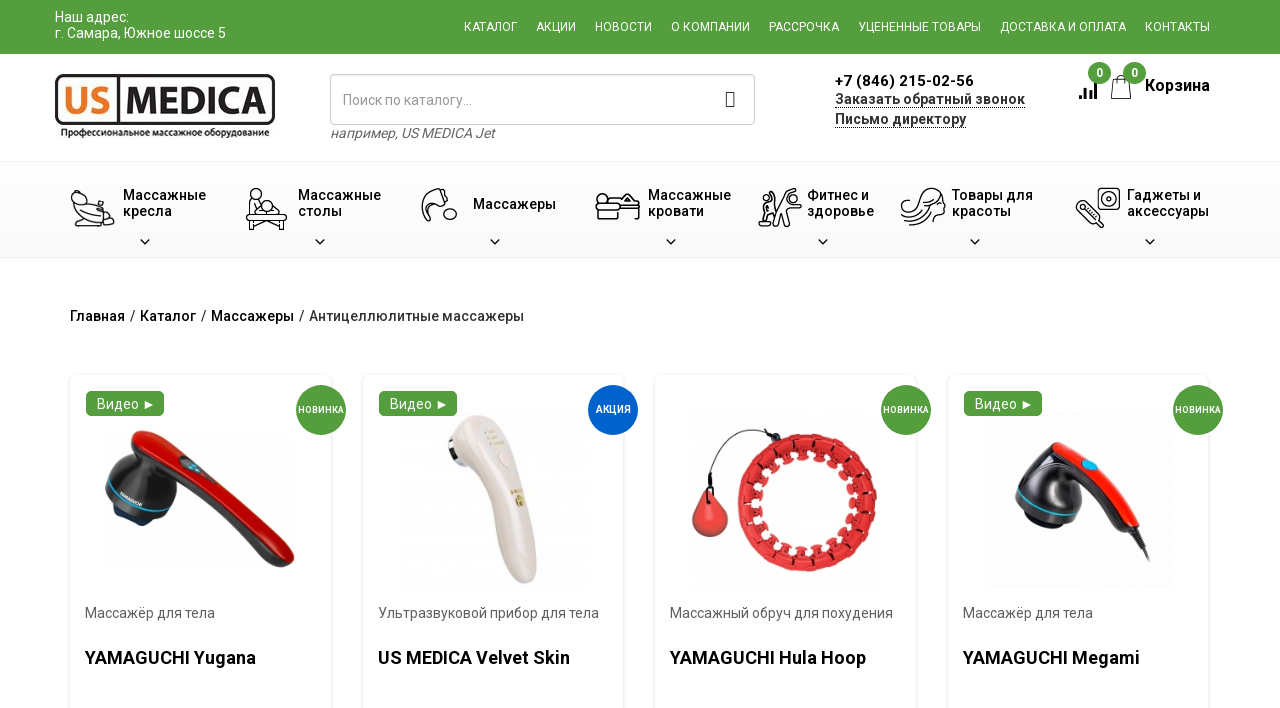

--- FILE ---
content_type: text/html; charset=UTF-8
request_url: http://us-medica-samara.ru/catalog/anti-cellulite-massajery
body_size: 11727
content:
<!DOCTYPE html>
<html lang="ru">
<head>
    <base href="https://us-medica-samara.ru/"/>
    <meta charset="UTF-8">

    <!--[if IE]>
    <meta http-equiv="X-UA-Compatible" content="IE=edge,chrome=1">
    <![endif]-->

    
    <meta name="viewport" content="width=device-width, initial-scale=1">
    <link href="https://fonts.googleapis.com/css?family=Roboto:300,400,500,700&amp;subset=cyrillic"
          rel="stylesheet">

    <meta name="csrf-param" content="_csrf">
    <meta name="csrf-token" content="pBeS5vsLGWV6AExyCyXQRpLqCHIaWgqoKKH5HBTvnn_CX_7SzVR9DjRsNSVbSocKyrluKy1pQsMYlJ9seKfHEA==">
    <title>Антицеллюлитные массажеры  купить в Самаре.</title>

    <meta name="keywords" content="">
<meta name="description" content="Антицеллюлитные массажеры  купить в Самаре.">
<link href="/assets/29b28263/css/bootstrap.css?v=1739977170" rel="stylesheet">
<link href="/css/site.css?v=1693830636" rel="stylesheet">
    <link rel="shortcut icon" href="/favicon.ico">

    <meta name="yandex-verification" content="1449111214cb660a" />
                                        <link rel="canonical"
                      href="https://us-medica-samara.ru/catalog/anti-cellulite-massajery"/>
                        

    <script>
var app = {
	baseUrl: 'http://us-medica-samara.ru',
	delivery: {
		price: 800,
		freeFrom: 10000	}
};
</script></head>
<body>


<div class="wrap">

    <div class="mp-pusher" id="mp-pusher">


        <nav id="mp-menu" class="mp-menu">
    <div class="mp-level" style="position:relative">
        <ul>
            <li><a class="icon-arrow-left" href="/catalog/massage-chairs">Массажные кресла</a>
                <div class="mp-level">
                    <a class="mp-back">Назад</a>
                    <ul>
                        <li><a href="/catalog/massage-chairs/dlya_doma">Для дома</a></li>
                        <li><a href="/catalog/massage-chairs/dlya-ofisa">Для офиса</a></li>
                        <li><a href="/catalog/massage-chairs/vending">С купюро-приемником</a></li>
                        <li><a href="/catalog/massage-chairs/aksessuary-dlya-kresel">Аксессуары</a></li>
                    </ul>
                </div>
            </li>
            <li>
                <a class="icon-arrow-left" href="/catalog/begovye_dorozhki">Беговые дорожки для дома</a>
            </li>
            <li><a class="icon-arrow-left" href="/catalog/massage-tables">Массажные столы</a>
                <div class="mp-level">
                    <a class="mp-back">Назад</a>
                    <ul>
                        <li><a href="/catalog/massage-tables/skladnye">Складные</a></li>
                        <li><a href="/catalog/stationary-massage-tables">Стационарные</a></li>
                        <li><a href="/catalog/massage-tables/stoly-s-electroprivodom">С электроприводом</a></li>
                        <li><a href="/catalog/chairs-for-massage">Стулья для массажа</a></li>
                        <li><a href="/catalog/valiki">Валики</a></li>
                        <li><a href="/catalog/massage-tables/aksessuary-dlya-stolov">Аксессуары</a></li>
                    </ul>
                </div>
            </li>
            <li><a class="icon-arrow-left" href="/catalog/massagers">Массажеры</a>
                <div class="mp-level">
                    <a class="mp-back">Назад</a>
                    <ul>
                        <li><a href="/catalog/foot-massagers">Для ног</a></li>
                        <li><a href="/catalog/massage-cape">Накидки</a></li>
                        <li><a href="/catalog/massage-pillows">Подушки</a></li>
                        <li><a href="/catalog/massage-mattress">Матрасы</a></li>
                        <li><a href="/catalog/massager-for-head">Для головы</a></li>
                        <li><a href="/catalog/massajery-dlya-glaz">Для глаз</a></li>
                        <li><a href="/catalog/neck-massagers">Для шеи</a></li>
                        <li><a href="/catalog/body-massagers">Для тела</a></li>
                        <li><a href="/catalog/weight-massagers">Для похудения</a></li>
                        <li><a href="/catalog/miostimulatory">Миостимуляторы</a></li>
                    </ul>
                </div>
            </li>
            <li><a class="icon-arrow-left" href="/catalog/massazhnye_krovati">Массажные кровати</a>
                <div class="mp-level">
                    <a class="mp-back">Назад</a>
                    <ul>
                        <li><a href="/catalog/massazhnye_krovati">Массажные кровати</a></li>
                        <li><a href="/catalog/massage-mattress">Массажные матрасы</a></li>
                        <li><a href="/catalog/rastyazhka-pozvonochnika">Растяжка позвоночника</a></li>
                        <li><a href="/products/nephrite-therapy">Нефритовый коврик</a></li>
                    </ul>
                </div>
            </li>
            <li><a class="icon-arrow-left" href="/catalog/fitness-equipment">Фитнес и здоровье</a>
                <div class="mp-level">
                    <a class="mp-back">Назад</a>
                    <ul>
                        <li><a href="/catalog/begovye_dorozhki">Беговые дорожки</a></li>
                        <li><a href="/catalog/fitness-equipment/trenazhery">Тренажеры</a></li>
                        <li><a href="/catalog/fitness-equipment/braslety">Фитнес браслеты</a></li>
                        <li><a href="/catalog/skandinavskaya_hodba">Скандинавская ходьба</a></li>
                        <li><a href="/catalog/tovary_dlya_zdorovya/ortopedicheskie-stulya">Ортопедические стулья</a>
                        </li>
                        <li><a href="/catalog/orthopedic-pillows">Ортопедические подушки</a></li>
                        <li><a href="/products/ortopedicheskij-korset">Корсеты</a></li>
                        <li><a href="/catalog/health-back">Здоровый позвоночник</a></li>
                        <li><a href="/catalog/miostimulatory">Миостимуляторы</a></li>
                        <li><a href="/catalog/tovary_dlya_zdorovya/ortopedicheskie-stulya">Ортопедические стулья</a>
                        </li>
                    </ul>
                </div>
            </li>
            <li><a class="icon-arrow-left" href="/catalog/tovary_dlya_krasoty">Товары для красоты</a>
                <div class="mp-level">
                    <a class="mp-back">Назад</a>
                    <ul>
                        <li><a href="/catalog/tovary_dlya_krasoty/uhod-za-licom">Уход за лицом</a></li>
                        <li><a href="/catalog/tovary_dlya_krasoty/uhod-za-volosami">Уход за волосами</a></li>
                        <li><a href="/catalog/tovary_dlya_krasoty/uhod-za-telom">Уход за телом</a></li>
                        <li><a href="/catalog/tovary_dlya_krasoty/uhod-za-glazami">Уход за глазами</a></li>
                        <li><a href="/catalog/tovary_dlya_krasoty/maski">Маски для лица</a></li>
                        <li><a href="/catalog/anti-cellulite-massajery">Борьба с целлюлитом</a></li>
                        <li><a href="/catalog/tovary_dlya_krasoty/accessories">Аксессуары</a></li>
                    </ul>
                </div>
            </li>
            <li><a class="icon-arrow-left" href="/catalog/gajets">Гаджеты и аксессуары</a>
                <div class="mp-level">
                    <a class="mp-back">Назад</a>
                    <ul>
                        <li><a href="/catalog/gajets/home">Для дома</a></li>
                        <li><a href="/catalog/gajets/sport">Для cпорта</a></li>
                        <li><a href="/catalog/gajets/more">Аксессуары</a></li>
                    </ul>
                </div>
            </li>
        </ul>
    </div>

    <ul class="nav navmenu-nav2">
        <li><a href="/products">Каталог</a></li>
        <li><a href="/actions">Акции</a></li>
        <li><a href="/news">Новости</a></li>
        <li><a href="/about-us">О компании</a></li>
                    <li><a href="/rassrochka">Рассрочка</a></li>
            <li><a href="/rejected">Уцененные товары</a></li>
                <li><a href="/dostavka_i_oplata">Доставка и оплата</a></li>
        <li><a href="/contact">Контакты</a></li>
    </ul>

</nav>

        <div class="scroller">
            <div class="container-fluid header">
                <div class="scroller-inner">
                    <div class="row green-row">
                        <div class="container">
                            <div class="row">
                                <a id="trigger" class="menu-trigger">
                                    <img src="/images/icons/burger.png" alt="Меню"/>
                                </a>

                                <div class="col-lg-4 col-md-4 you_city hidden-sm hidden-xs">
                                    <div>
                                        <!--<i class="glyphicon glyphicon-map-marker"></i>-->
                                        <span class="you_city__title">Наш адрес:</span>                                         <br><span>г. Самара, Южное шоссе 5</span>
                                    </div>
                                                                    </div>

                                <div class="mobile__cart">
                                    <a href="/new-order.php">
                                        <span class="mobile__cart__number">0</span>
                                        Корзина
                                    </a>
                                </div>
                                <div class="topmenu col-lg-8 col-md-8 col-sm-12">
                                    <div class="topmenu-col"><a href="/products">Каталог</a></div>
                                    <div class="topmenu-col"><a href="/actions">Акции</a></div>
                                    <div class="topmenu-col hidden-md hidden-sm"><a href="/news">Новости</a>
                                    </div>
                                    <div class="topmenu-col"><a href="/about-us">О компании</a>
                                    </div>
                                                                            <div class="topmenu-col"><a href="/rassrochka">Рассрочка</a>
                                        </div>
                                        <div class="topmenu-col"><a href="/rejected">Уцененные
                                                товары</a></div>
                                                                        <div class="topmenu-col"><a href="/dostavka_i_oplata">Доставка и
                                            оплата</a></div>
                                    <div class="topmenu-col"><a href="/contact">Контакты</a></div>
                                </div>
                            </div>
                        </div>
                    </div>
                    <div class="container">
                        <div class="row logo-row">
                            <div class="col-lg-8 col-md-7 col-sm-8 wrapper-logo">
                                <div class="col-lg-4 col-md-5 col-sm-6 logo">
                                    <a href="/">
                                        <img src="/theme/images/common/new-logo.jpg" class="us-medica-logo" alt="US Medica">
                                    </a>
                                </div>
                                <div class="col-lg-7 col-md-7 col-sm-6 search">
                                    <form class="form-inline" role="form" action="/search.php"
                                          method="get"
                                          id="top_search">
                                        <input type="text" class="form-control" name="text"
                                               placeholder="Поиск по каталогу..."
                                               value="">
                                        <i class="glyphicon glyphicon-search"></i>
                                    </form>
                                    <div class="for_example">
                                        например, <span
                                                class="for_example--title">US MEDICA Jet</span>
                                    </div>
                                </div>
                            </div>
                            <div class="wrapper-phones col-lg-4 col-md-5 col-sm-4">
                                <div class="col-md-7 col-sm-8 phones">

                                    <div class="main-phone phone--free ">

                                        
                                        <a href="tel:+78462150256">
                                            +7 (846) 215-02-56                                        </a>

                                    </div>
                                    <div class="callback callback-modal-show">
                                        Заказать обратный звонок
                                    </div>
                                    <div class="callback-mobile callback-modal-show">
                                        Обратный звонок
                                    </div>
                                    <div class="director-mail-wrap hidden-sm hidden-xs">
                                        <a href="javascript:void(0);" class="director-mail">Письмо
                                            директору</a>
                                    </div>
                                </div>
                                <div class="col-md-5 col-sm-4 cart-informer cart">
                                    <a href="/products_compare.php" class="compare-informer">
                                        <img class="cart-informer__img1"
                                             src="/theme/images/icons/cart.png" alt="Корзина">
                                        <div class="compare-informer__count compare__amount">0</div>
                                    </a>
                                    <div class="cart-informer__text">
                                        <a href="/new-order.php">
                                            <img class="cart-informer__img2"
                                                 src="/theme/images/icons/cart2.png" alt="Товар добавлен в корзину">
                                            Корзина
                                            <div class="cart-informer__count cart__amount">0</div>
                                        </a>
                                    </div>
                                </div>
                            </div>
                        </div>
                    </div>
                </div>
            </div>


            <div class="menu-wrapper">
    <div class="container">
        <div class="row menu-row">
            <div class="menu-col dropdown">
                <a href="/catalog/massage-chairs">
                    <div class="menu-col__text-wrapper">
                        <div class="menu-col__img">
                            <img src="/theme/images/icons/menu-chair.png" alt="">
                        </div>
                        <span class="menu-col__text">Массажные <span> кресла</span></span>
                    </div>
                    <div class="menu-col__arrow-down"></div>
                </a>
                <ul class="dropdown-menu dropdown-main">
                    <div class="row">
                        <div class="col-sm-3 menu-point">
                            <a href="/catalog/massage-chairs/dlya_doma"
                               class="menu-point-chair-1 menu-point-chair menu-point-element">
                                <span class="menu-point-text">Для дома</span>
                            </a>
                        </div>
                        <div class="col-sm-3 menu-point">
                            <a href="/catalog/massage-chairs/dlya-ofisa"
                               class="menu-point-chair-2 menu-point-chair menu-point-element">
                                <span class="menu-point-text">Для офиса</span>
                            </a>
                        </div>
                        <div class="col-sm-3 menu-point">
                            <a href="/catalog/massage-chairs/vending"
                               class="menu-point-chair-3 menu-point-chair menu-point-element">
                                <span class="menu-point-text">С купюро-<span>приемником</span></span>
                            </a>
                        </div>
                        <div class="col-sm-3 menu-point">
                            <a href="/catalog/massage-chairs/aksessuary-dlya-kresel"
                               class="menu-point-chair-4 menu-point-chair menu-point-element">
                                <span class="menu-point-text">Аксессуары</span>
                            </a>
                        </div>
                    </div>
                </ul>
            </div>
            <div class="menu-col dropdown">
                <a href="/catalog/massage-tables">
                    <div class="menu-col__text-wrapper">
                        <div class="menu-col__img">
                            <img src="/theme/images/icons/menu-table.png" alt="">
                        </div>
                        <span class="menu-col__text">
                                        Массажные <span> столы</span>
                                    </span>
                    </div>
                    <div class="menu-col__arrow-down"></div>
                </a>
                <ul class="dropdown-menu dropdown-main">
                    <div class="row">
                        <div class="col-sm-4 menu-point">
                            <a href="/catalog/massage-tables/skladnye"
                               class="menu-point-massage-tables-1 menu-point-chair menu-point-element">
                                <span class="menu-point-text">Складные</span>
                            </a>
                        </div>
                        <div class="col-sm-4 menu-point">
                            <a href="/catalog/stationary-massage-tables"
                               class="menu-point-massage-tables-2 menu-point-chair menu-point-element">
                                <span class="menu-point-text">Стационарные</span>
                            </a>
                        </div>
                        <div class="col-sm-4 menu-point">
                            <a href="/catalog/massage-tables/stoly-s-electroprivodom"
                               class="menu-point-massage-tables-3 menu-point-chair menu-point-element">
                                <span class="menu-point-text">С электроприводом</span>
                            </a>
                        </div>
                        <div class="col-sm-4 menu-point">
                            <a href="/catalog/chairs-for-massage"
                               class="menu-point-massage-tables-4 menu-point-chair menu-point-element">
                                <span class="menu-point-text">Стулья для массажа</span>
                            </a>
                        </div>
                        <div class="col-sm-4 menu-point">
                            <a href="/catalog/valiki"
                               class="menu-point-massage-tables-5 menu-point-chair menu-point-element">
                                <span class="menu-point-text">Валики</span>
                            </a>
                        </div>
                        <div class="col-sm-4 menu-point">
                            <a href="/catalog/massage-tables/aksessuary-dlya-stolov"
                               class="menu-point-massage-tables-6 menu-point-chair menu-point-element">
                                <span class="menu-point-text">Аксессуары</span>
                            </a>
                        </div>
                    </div>
                </ul>
            </div>
            <div class="menu-col dropdown menu-col__massage">
                <a href="/catalog/massagers">
                    <div class="menu-col__text-wrapper">
                        <div class="menu-col__img">
                            <img src="/theme/images/icons/menu-massage.png" alt="">
                        </div>
                        <span class="menu-col__text">
                                        Массажеры
                                    </span>
                    </div>
                    <div class="menu-col__arrow-down"></div>
                </a>
                <ul class="dropdown-menu dropdown-main">
                    <div class="row">
                        <div class="massage-block menu-point">
                            <a href="/catalog/foot-massagers"
                               class="menu-point-massage-1 menu-point-fitness menu-point-element">
                                <span class="menu-point-text">Массажеры <br>для ног</span>
                            </a>
                        </div>
                        <div class="massage-block menu-point">
                            <a href="/catalog/massage-cape"
                               class="menu-point-massage-8 menu-point-fitness menu-point-element">
                                <span class="menu-point-text">Массажные <br>накидки</span>
                            </a>
                        </div>
                        <div class="massage-block menu-point">
                            <a href="/catalog/massage-pillows"
                               class="menu-point-massage-3 menu-point-fitness menu-point-element">
                                <span class="menu-point-text">Массажные <br>подушки</span>
                            </a>
                        </div>
                        <div class="massage-block menu-point">
                            <a href="/catalog/massage-mattress"
                               class="menu-point-massage-9 menu-point-fitness menu-point-element">
                                <span class="menu-point-text">Массажные <br>матрасы</span>
                            </a>
                        </div>
                        <div class="massage-block menu-point">
                            <a href="/catalog/massager-for-head"
                               class="menu-point-massage-5 menu-point-fitness menu-point-element">
                                <span class="menu-point-text">Массажеры <br>для головы</span>
                            </a>
                        </div>
                        <div class="massage-block menu-point">
                            <a href="/catalog/massajery-dlya-glaz"
                               class="menu-point-massage-6 menu-point-fitness menu-point-element">
                                <span class="menu-point-text">Массажеры <br>для глаз</span>
                            </a>
                        </div>
                        <div class="massage-block menu-point">
                            <a href="/catalog/neck-massagers"
                               class="menu-point-massage-2 menu-point-fitness menu-point-element">
                                <span class="menu-point-text">Массажеры <br>для шеи</span>
                            </a>
                        </div>
                        <div class="massage-block menu-point">
                            <a href="/catalog/body-massagers"
                               class="menu-point-massage-7 menu-point-fitness menu-point-element">
                                <span class="menu-point-text">Массажеры <br>для тела</span>
                            </a>
                        </div>
                        <div class="massage-block menu-point">
                            <a href="/catalog/weight-massagers"
                               class="menu-point-massage-4 menu-point-fitness menu-point-element">
                                <span class="menu-point-text">Массажеры <br>для похудения</span>
                            </a>
                        </div>
                        <div class="massage-block menu-point">
                            <a href="/catalog/miostimulatory"
                               class="menu-point-massage-10 menu-point-fitness menu-point-element">
                                <span class="menu-point-text">Миостимуляторы</span>
                            </a>
                        </div>
                    </div>
                </ul>
            </div>
            <div class="menu-col dropdown">
                <a href="/catalog/massazhnye_krovati">
                    <div class="menu-col__text-wrapper">
                        <div class="menu-col__img menu-col__img-fix">
                            <img src="/theme/images/icons/beds.png" alt="">
                        </div>
                        <span class="menu-col__text">
                                        Массажные <span> кровати</span>
                                    </span>
                    </div>
                    <div class="menu-col__arrow-down"></div>
                </a>
                <ul class="dropdown-menu dropdown-main">
                    <div class="row">
                        <div class="col-sm-3 menu-point">
                            <a href="/catalog/massazhnye_krovati"
                               class="menu-point-massage-bed-1 menu-point-chair menu-point-element">
                                <span class="menu-point-text">Массажные кровати</span>
                            </a>
                        </div>
                        <div class="col-sm-3 menu-point">
                            <a href="/catalog/massage-mattress"
                               class="menu-point-massage-bed-2 menu-point-chair menu-point-element">
                                <span class="menu-point-text">Массажные матрасы</span>
                            </a>
                        </div>
                        <div class="col-sm-3 menu-point">
                            <a href="/catalog/rastyazhka-pozvonochnika"
                               class="menu-point-massage-bed-3 menu-point-chair menu-point-element">
                                <span class="menu-point-text">Растяжка <span>позвоночника</span></span>
                            </a>
                        </div>
                        <div class="col-sm-3 menu-point">
                            <a href="/products/nephrite-therapy"
                               class="menu-point-massage-bed-4 menu-point-chair menu-point-element">
                                <span class="menu-point-text">Нефритовый коврик</span>
                            </a>
                        </div>
                    </div>
                </ul>
            </div>
            <div class="menu-col dropdown menu-col__fitness">
                <a href="/catalog/fitness-equipment">
                    <div class="menu-col__text-wrapper">
                        <div class="menu-col__img">
                            <img src="/theme/images/icons/menu-fitness.png" alt="">
                        </div>
                        <span class="menu-col__text fitness-fix">
                                        Фитнес и здоровье
                                    </span>
                    </div>
                    <div class="menu-col__arrow-down"></div>
                </a>
                <ul class="dropdown-menu dropdown-main">
                    <div class="row">
                         <div class="fitness-block menu-point">
                            <a href="/catalog/begovye_dorozhki"
                               class="menu-point-fitness-12 menu-point-fitness menu-point-element">
                                <span class="menu-point-text">Беговые дорожки</span>
                            </a>
                        </div>
                        <div class="fitness-block menu-point">
                            <a href="/catalog/fitness-equipment/trenazhery"
                               class="menu-point-fitness-1 menu-point-fitness menu-point-element">
                                <span class="menu-point-text">Тренажеры</span>
                            </a>
                        </div>
                        <div class="fitness-block menu-point">
                            <a href="/catalog/fitness-equipment/braslety"
                               class="menu-point-fitness-2 menu-point-fitness menu-point-element">
                                <span class="menu-point-text">Фитнес браслеты</span>
                            </a>
                        </div>
                        <div class="fitness-block menu-point">
                            <a href="/catalog/skandinavskaya_hodba"
                               class="menu-point-fitness-3 menu-point-fitness menu-point-element">
                                <span class="menu-point-text">Скандинавская ходьба</span>
                            </a>
                        </div>
                        <!-- <div class="fitness-block menu-point">
                            <a href="/catalog/sportivniye_valiki"
                               class="menu-point-fitness-4 menu-point-fitness menu-point-element">
                                <span class="menu-point-text">Спортивные валики</span>
                            </a>
                        </div> -->
                        <div class="fitness-block menu-point">
                            <a href="/catalog/tovary_dlya_zdorovya/ortopedicheskie-stulya"
                               class="menu-point-fitness-7 menu-point-fitness menu-point-element">
                                <span class="menu-point-text">Ортопедические стулья</span>
                            </a>
                        </div>
                        <div class="fitness-block menu-point">
                            <a href="/catalog/orthopedic-pillows"
                               class="menu-point-fitness-8 menu-point-fitness menu-point-element">
                                <span class="menu-point-text">Ортопедические подушки</span>
                            </a>
                        </div>
                        <div class="fitness-block menu-point">
                            <a href="/products/ortopedicheskij-korset"
                               class="menu-point-fitness-9 menu-point-fitness menu-point-element">
                                <span class="menu-point-text">Корсеты</span>
                            </a>
                        </div>
                        <div class="fitness-block menu-point">
                            <a href="/catalog/health-back"
                               class="menu-point-fitness-10 menu-point-fitness menu-point-element">
                                <span class="menu-point-text">Здоровый позвоночник</span>
                            </a>
                        </div>
                        <div class="fitness-block menu-point">
                            <a href="/catalog/miostimulatory"
                               class="menu-point-fitness-11 menu-point-fitness menu-point-element">
                                <span class="menu-point-text">Миостимуляторы</span>
                            </a>
                        </div>
                        <div class="fitness-block menu-point">
                            <a href="/catalog/fitness-equipment/accessories"
                               class="menu-point-fitness-5 menu-point-fitness menu-point-element">
                                <span class="menu-point-text">Аксессуары</span>
                            </a>
                        </div>
                    </div>
                </ul>
            </div>
            <div class="menu-col dropdown">
                <a href="/catalog/tovary_dlya_krasoty">
                    <div class="menu-col__text-wrapper">
                        <div class="menu-col__img">
                            <img src="/theme/images/icons/menu-beauty.png" alt="">
                        </div>
                        <span class="menu-col__text">
                                        Товары для красоты
                                    </span>
                    </div>
                    <div class="menu-col__arrow-down"></div>
                </a>
                <ul class="dropdown-menu dropdown-main">
                    <div class="row">
                        <div class="col-sm-3 menu-point">
                            <a href="/catalog/tovary_dlya_krasoty/uhod-za-licom"
                               class="menu-point-beauty-1 menu-point-beauty menu-point-element">
                                <span class="menu-point-text">Уход за лицом</span>
                            </a>
                        </div>
                        <div class="col-sm-3 menu-point">
                            <a href="/catalog/tovary_dlya_krasoty/uhod-za-volosami"
                               class="menu-point-beauty-2 menu-point-beauty menu-point-element">
                                <span class="menu-point-text">Уход за волосами</span>
                            </a>
                        </div>
                        <div class="col-sm-3 menu-point">
                            <a href="/catalog/tovary_dlya_krasoty/uhod-za-telom"
                               class="menu-point-beauty-3 menu-point-beauty menu-point-element">
                                <span class="menu-point-text">Уход за телом</span>
                            </a>
                        </div>
                        <div class="col-sm-3 menu-point">
                            <a href="/catalog/tovary_dlya_krasoty/uhod-za-glazami"
                               class="menu-point-beauty-4 menu-point-beauty menu-point-element">
                                <span class="menu-point-text">Уход за глазами</span>
                            </a>
                        </div>
                        <div class="col-sm-3 menu-point">
                            <a href="/catalog/tovary_dlya_krasoty/maski"
                               class="menu-point-beauty-5 menu-point-beauty menu-point-element">
                                <span class="menu-point-text">Маски для лица</span>
                            </a>
                        </div>
                        <div class="col-sm-3 menu-point">
                            <a href="/catalog/anti-cellulite-massajery"
                               class="menu-point-beauty-6 menu-point-beauty menu-point-element">
                                <span class="menu-point-text">Борьба <span>с целлюлитом</span></span>
                            </a>
                        </div>
                        <div class="col-sm-3 menu-point">
                            <a href="/catalog/tovary_dlya_krasoty/accessories"
                               class="menu-point-beauty-7 menu-point-beauty menu-point-element">
                                <span class="menu-point-text">Аксессуары</span>
                            </a>
                        </div>
                    </div>
                </ul>
            </div>
            <div class="menu-col dropdown">
                <a href="/catalog/gajets">
                    <div class="menu-col__text-wrapper">
                        <div class="menu-col__img">
                            <img src="/theme/images/icons/menu-gadget.png" alt="">
                        </div>
                        <span class="menu-col__text">
                                        Гаджеты и аксессуары
                                    </span>
                    </div>
                    <div class="menu-col__arrow-down"></div>
                </a>
                <ul class="dropdown-menu dropdown-main">
                    <div class="row">
                        <div class="col-sm-3 menu-point">
                            <a href="/catalog/gajets/home"
                               class="menu-point-gadget-1 menu-point-gadget menu-point-element">
                                <span class="menu-point-text">Для дома</span>
                            </a>
                        </div>
                        <div class="col-sm-3 menu-point">
                            <a href="/catalog/gajets/sport"
                               class="menu-point-gadget-2 menu-point-gadget menu-point-element">
                                <span class="menu-point-text">Для cпорта</span>
                            </a>
                        </div>
                        <div class="col-sm-3 menu-point">
                            <a href="/catalog/gajets/more"
                               class="menu-point-gadget-3 menu-point-gadget menu-point-element">
                                <span class="menu-point-text">Аксессуары</span>
                            </a>
                        </div>
                    </div>
                </ul>
            </div>
        </div>
    </div>
</div>
        </div>

        <div class="content">

                            <div class="container breadcrumbs">
                    <ul class="bread"><li class="bread__item" itemscope itemtype="//data-vocabulary.org/Breadcrumb"><a class="bread__link" href="/" itemprop="url"><span itemprop="title">Главная</span></a></li><li class="bread__item"> / </li><li class="bread__item" itemscope itemtype="//data-vocabulary.org/Breadcrumb"><a class="bread__link" href="/products" itemprop="url"><span itemprop="title">Каталог</span></a><ul class="bread__menu"></ul><li class="bread__item"> / </li><li class="bread__item" itemscope itemtype="//data-vocabulary.org/Breadcrumb"><a class="bread__link" href="/catalog/massagers" itemprop="url"><span itemprop="title">Массажеры</span></a></li></li><li class="bread__item"> / </li><li class="bread__item"><span class="bread__text">Антицеллюлитные массажеры</span></li></ul>                </div>
            
            



<div class="container category">


    
        
                
                                                <h1 class="category__title">
                                                                                                </h1>


                    

                    
                    <div class="s-products row">
                            

    

        <div class="product__wrapper col-md-3 col-sm-6">

        
        <div class="product__block product-box"
             data-id="364"
             data-name="Yugana"
             data-price="9500"
             data-brand="YAMAGUCHI"
             data-category="Массажеры"
             data-position="1"
             data-list="Категория">


            <div class="product__block-content">


                                                    <a class="product-small-video_btn modal-img" rel="nofollow noopener"
                       href="https://www.youtube.com/embed/zj7PqhsLsEM">Видео
                        &#9658;</a>
                

                <div class="product__sticker-block">

                                                                                    <div class="sticker__new s-sticker">Новинка</div>
                                                                                                </div>


                <a href="/products/yugana" class="product-img col-sm-12">
                                            <img src="/images/product/yugana/yugana1_m.jpg" width="190" alt="Массажёр для тела Yamaguchi Yugana" title="Массажёр для тела Yamaguchi Yugana">
                                    </a>

                <div class="product-fullname col-sm-12">
                    <div class="product-type">Массажёр для тела</div>
                    <a class="product-name" href="/products/yugana">
                        YAMAGUCHI Yugana                    </a>
                </div>


                                    <div class="product-options-list col-sm-12">
                        
                                                                                        
                                                                <div class="product-option">
                                    <span class="option-left">Вес</span>
                                    <span class="dotted"></span>
                                    <span class="option-right">1 кг</span>
                                </div>
                                                            
                                                                <div class="product-option">
                                    <span class="option-left">Таймер</span>
                                    <span class="dotted"></span>
                                    <span class="option-right">15</span>
                                </div>
                                                            
                                                                <div class="product-option">
                                    <span class="option-left">Время работы</span>
                                    <span class="dotted"></span>
                                    <span class="option-right">90 мин</span>
                                </div>
                                                                        </div>
                

                
                    <div class="product-price-block col-xs-9 col-sm-8">
                                                                        <div class="real-price">
                            9 500 руб.
                        </div>

                        
                    </div>

                    <div class="product-assist-block col-xs-3 col-sm-4">
                                                    <a href="#" title="Добавить к сравнению"
                               class="product-assist__link product-assist__link1 compare-add"
                               data-id="364" data-action="add"
                               data-text="Уже в сравнении">
                                <!--                            <img src="/theme/images/icons/product/comparison.png" title="Добавить к сравнению">-->
                            </a>
                        
                        <a href="#" title="Задать вопрос"
                           class="product-assist__link product-assist__link2 callback-modal-show">
                            <!--                        <img src="/theme/images/icons/product/callback.png" alt="">-->
                        </a>
                    </div>

                
            </div>
            <div class="clearfix"></div>

            <div class="product-cart-block">
                            </div>


        </div>
    </div>

            

    

        <div class="product__wrapper col-md-3 col-sm-6">

        
        <div class="product__block product-box"
             data-id="148"
             data-name="Velvet Skin"
             data-price="6500"
             data-brand="US MEDICA"
             data-category="Товары для красоты"
             data-position="2"
             data-list="Категория">


            <div class="product__block-content">


                                                    <a class="product-small-video_btn modal-img" rel="nofollow noopener"
                       href="https://www.youtube.com/embed/HSRFiQVvhHU">Видео
                        &#9658;</a>
                

                <div class="product__sticker-block">

                                                                <div class="sticker__action s-sticker">Акция</div>
                                                                                                                    </div>


                <a href="/products/velvet-skin" class="product-img col-sm-12">
                                            <img src="/images/product/velvet-skin/1_1_m.jpg" width="190" alt="Ультразвуковой прибор для тела Velvet Skin" title="Ультразвуковой прибор для тела Velvet Skin">
                                    </a>

                <div class="product-fullname col-sm-12">
                    <div class="product-type">Ультразвуковой прибор для тела</div>
                    <a class="product-name" href="/products/velvet-skin">
                        US MEDICA Velvet Skin                    </a>
                </div>


                                    <div class="product-options-list col-sm-12">
                        
                                                                                        
                                                                <div class="product-option">
                                    <span class="option-left">Количество режимов</span>
                                    <span class="dotted"></span>
                                    <span class="option-right">1</span>
                                </div>
                                                            
                                                                <div class="product-option">
                                    <span class="option-left">Таймер</span>
                                    <span class="dotted"></span>
                                    <span class="option-right">10 мин</span>
                                </div>
                                                            
                                                                <div class="product-option">
                                    <span class="option-left">Насадки</span>
                                    <span class="dotted"></span>
                                    <span class="option-right">нет</span>
                                </div>
                                                            
                                                                <div class="product-option">
                                    <span class="option-left">Функции</span>
                                    <span class="dotted"></span>
                                    <span class="option-right">ультразвук</span>
                                </div>
                                                                        </div>
                

                
                    <div class="product-price-block col-xs-9 col-sm-8">
                                                                            <div class="old-price">
                                <!--                                -->
                                <!-- руб.-->
                            </div>

                                                <div class="real-price">
                            6 500 руб.
                        </div>

                        
                    </div>

                    <div class="product-assist-block col-xs-3 col-sm-4">
                                                    <a href="#" title="Добавить к сравнению"
                               class="product-assist__link product-assist__link1 compare-add"
                               data-id="148" data-action="add"
                               data-text="Уже в сравнении">
                                <!--                            <img src="/theme/images/icons/product/comparison.png" title="Добавить к сравнению">-->
                            </a>
                        
                        <a href="#" title="Задать вопрос"
                           class="product-assist__link product-assist__link2 callback-modal-show">
                            <!--                        <img src="/theme/images/icons/product/callback.png" alt="">-->
                        </a>
                    </div>

                
            </div>
            <div class="clearfix"></div>

            <div class="product-cart-block">
                                    <div class="product-cart col-sm-6 col-xs-6">
                        <a href="#" class="product-cart-button cart-add add-to-cart "
                           data-variant-id="155">В корзину</a>
                    </div>
                    <div class="product-oneclick col-sm-6 col-xs-6">
                        <a href="#" class="order-quick"
                           data-variant-id="155">Купить в 1
                            клик</a>
                    </div>
                            </div>


        </div>
    </div>

            

    

        <div class="product__wrapper col-md-3 col-sm-6">

        
        <div class="product__block product-box"
             data-id="426"
             data-name="Hula Hoop"
             data-price="6500"
             data-brand="YAMAGUCHI"
             data-category="Фитнес-тренажеры"
             data-position="3"
             data-list="Категория">


            <div class="product__block-content">


                                

                <div class="product__sticker-block">

                                                                                    <div class="sticker__new s-sticker">Новинка</div>
                                                                                                </div>


                <a href="/products/hula-hoop" class="product-img col-sm-12">
                                            <img src="/images/product/hula-hoop/1_1_m.jpg" width="190" alt="Массажный обруч для похудения Yamaguchi hula-hoop" title="">
                                    </a>

                <div class="product-fullname col-sm-12">
                    <div class="product-type">Массажный обруч для похудения</div>
                    <a class="product-name" href="/products/hula-hoop">
                        YAMAGUCHI Hula Hoop                    </a>
                </div>


                                    <div class="product-options-list col-sm-12">
                        
                                                                                        
                                                                <div class="product-option">
                                    <span class="option-left">Вес</span>
                                    <span class="dotted"></span>
                                    <span class="option-right">1 кг</span>
                                </div>
                                                            
                                                                <div class="product-option">
                                    <span class="option-left">Материал</span>
                                    <span class="dotted"></span>
                                    <span class="option-right">ABS-пластик</span>
                                </div>
                                                                        </div>
                

                
                    <div class="product-price-block col-xs-9 col-sm-8">
                                                                        <div class="real-price">
                            6 500 руб.
                        </div>

                        
                    </div>

                    <div class="product-assist-block col-xs-3 col-sm-4">
                                                    <a href="#" title="Добавить к сравнению"
                               class="product-assist__link product-assist__link1 compare-add"
                               data-id="426" data-action="add"
                               data-text="Уже в сравнении">
                                <!--                            <img src="/theme/images/icons/product/comparison.png" title="Добавить к сравнению">-->
                            </a>
                        
                        <a href="#" title="Задать вопрос"
                           class="product-assist__link product-assist__link2 callback-modal-show">
                            <!--                        <img src="/theme/images/icons/product/callback.png" alt="">-->
                        </a>
                    </div>

                
            </div>
            <div class="clearfix"></div>

            <div class="product-cart-block">
                            </div>


        </div>
    </div>

            

    

        <div class="product__wrapper col-md-3 col-sm-6">

        
        <div class="product__block product-box"
             data-id="387"
             data-name="Megami"
             data-price="6500"
             data-brand="YAMAGUCHI"
             data-category="Массажеры для тела"
             data-position="4"
             data-list="Категория">


            <div class="product__block-content">


                                                    <a class="product-small-video_btn modal-img" rel="nofollow noopener"
                       href="https://youtu.be/gPlORtbwDng">Видео
                        &#9658;</a>
                

                <div class="product__sticker-block">

                                                                                    <div class="sticker__new s-sticker">Новинка</div>
                                                                                                </div>


                <a href="/products/Megami" class="product-img col-sm-12">
                                            <img src="/images/product/megami/1_1_m.jpg" width="190" alt="" title="">
                                    </a>

                <div class="product-fullname col-sm-12">
                    <div class="product-type">Массажёр для тела</div>
                    <a class="product-name" href="/products/Megami">
                        YAMAGUCHI Megami                    </a>
                </div>


                                    <div class="product-options-list col-sm-12">
                        
                                                                                        
                                                                <div class="product-option">
                                    <span class="option-left">Вес</span>
                                    <span class="dotted"></span>
                                    <span class="option-right">0,85 кг</span>
                                </div>
                                                            
                                                                <div class="product-option">
                                    <span class="option-left">Мощность</span>
                                    <span class="dotted"></span>
                                    <span class="option-right">220 В / 50-60 Гц Вт</span>
                                </div>
                                                            
                                                                <div class="product-option">
                                    <span class="option-left">Материал</span>
                                    <span class="dotted"></span>
                                    <span class="option-right">ABС пластик</span>
                                </div>
                                                                        </div>
                

                
                    <div class="product-price-block col-xs-9 col-sm-8">
                                                                        <div class="real-price">
                            6 500 руб.
                        </div>

                        
                    </div>

                    <div class="product-assist-block col-xs-3 col-sm-4">
                                                    <a href="#" title="Добавить к сравнению"
                               class="product-assist__link product-assist__link1 compare-add"
                               data-id="387" data-action="add"
                               data-text="Уже в сравнении">
                                <!--                            <img src="/theme/images/icons/product/comparison.png" title="Добавить к сравнению">-->
                            </a>
                        
                        <a href="#" title="Задать вопрос"
                           class="product-assist__link product-assist__link2 callback-modal-show">
                            <!--                        <img src="/theme/images/icons/product/callback.png" alt="">-->
                        </a>
                    </div>

                
            </div>
            <div class="clearfix"></div>

            <div class="product-cart-block">
                            </div>


        </div>
    </div>

            

    

        <div class="product__wrapper col-md-3 col-sm-6">

        
        <div class="product__block product-box"
             data-id="123"
             data-name="Ultra Slim"
             data-price="4900"
             data-brand="US MEDICA"
             data-category="Массажеры для тела"
             data-position="5"
             data-list="Категория">


            <div class="product__block-content">


                                                    <a class="product-small-video_btn modal-img" rel="nofollow noopener"
                       href="https://www.youtube.com/embed/kb-PY9eA7Qc">Видео
                        &#9658;</a>
                

                <div class="product__sticker-block">

                                                                                                                                        </div>


                <a href="/products/ultra-slim" class="product-img col-sm-12">
                                            <img src="/images/product/ultra_slim/01_m.jpg" width="190" alt="Антицеллюлитный массажёр для тела US МЕDICA Ultra Slim." title="Антицеллюлитный массажёр для тела US МЕDICA Ultra Slim.">
                                    </a>

                <div class="product-fullname col-sm-12">
                    <div class="product-type">Массажер для тела</div>
                    <a class="product-name" href="/products/ultra-slim">
                        US MEDICA Ultra Slim                    </a>
                </div>


                                    <div class="product-options-list col-sm-12">
                        
                                                                                        
                                                                <div class="product-option">
                                    <span class="option-left">Размер</span>
                                    <span class="dotted"></span>
                                    <span class="option-right">12,4 x 9,9 x 9 см</span>
                                </div>
                                                            
                                                                <div class="product-option">
                                    <span class="option-left">Количество режимов</span>
                                    <span class="dotted"></span>
                                    <span class="option-right">2</span>
                                </div>
                                                            
                                                                <div class="product-option">
                                    <span class="option-left">Мощность</span>
                                    <span class="dotted"></span>
                                    <span class="option-right">14,4 Вт</span>
                                </div>
                                                            
                                                                <div class="product-option">
                                    <span class="option-left">Питание</span>
                                    <span class="dotted"></span>
                                    <span class="option-right">220</span>
                                </div>
                                                                        </div>
                

                
                    <div class="product-price-block col-xs-9 col-sm-8">
                                                                        <div class="real-price">
                            4 900 руб.
                        </div>

                        
                    </div>

                    <div class="product-assist-block col-xs-3 col-sm-4">
                                                    <a href="#" title="Добавить к сравнению"
                               class="product-assist__link product-assist__link1 compare-add"
                               data-id="123" data-action="add"
                               data-text="Уже в сравнении">
                                <!--                            <img src="/theme/images/icons/product/comparison.png" title="Добавить к сравнению">-->
                            </a>
                        
                        <a href="#" title="Задать вопрос"
                           class="product-assist__link product-assist__link2 callback-modal-show">
                            <!--                        <img src="/theme/images/icons/product/callback.png" alt="">-->
                        </a>
                    </div>

                
            </div>
            <div class="clearfix"></div>

            <div class="product-cart-block">
                                    <div class="product-cart col-sm-6 col-xs-6">
                        <a href="#" class="product-cart-button cart-add add-to-cart "
                           data-variant-id="134">В корзину</a>
                    </div>
                    <div class="product-oneclick col-sm-6 col-xs-6">
                        <a href="#" class="order-quick"
                           data-variant-id="134">Купить в 1
                            клик</a>
                    </div>
                            </div>


        </div>
    </div>

            

    

        <div class="product__wrapper col-md-3 col-sm-6">

        
        <div class="product__block product-box"
             data-id="1"
             data-name="Miami"
             data-price="4500"
             data-brand="US MEDICA"
             data-category="Массажеры для тела"
             data-position="6"
             data-list="Категория">


            <div class="product__block-content">


                                                    <a class="product-small-video_btn modal-img" rel="nofollow noopener"
                       href="https://www.youtube.com/embed/A_YdYlHtOZE">Видео
                        &#9658;</a>
                

                <div class="product__sticker-block">

                                                                                                                                        </div>


                <a href="/products/miami" class="product-img col-sm-12">
                                            <img src="/images/product/miami/black_b_2_m.jpg" width="190" alt="Антицеллюлитный массажер для тела US MEDICA Miami - описание, цена, фото, отзывы." title="Антицеллюлитный массажер для тела US MEDICA Miami - описание, цена, фото, отзывы.">
                                    </a>

                <div class="product-fullname col-sm-12">
                    <div class="product-type">Антицеллюлитный вибромассажер</div>
                    <a class="product-name" href="/products/miami">
                        US MEDICA Miami                    </a>
                </div>


                                    <div class="product-options-list col-sm-12">
                        
                                                                                        
                                                                <div class="product-option">
                                    <span class="option-left">Размер</span>
                                    <span class="dotted"></span>
                                    <span class="option-right">21 см</span>
                                </div>
                                                            
                                                                <div class="product-option">
                                    <span class="option-left">Мощность</span>
                                    <span class="dotted"></span>
                                    <span class="option-right">25 Вт</span>
                                </div>
                                                            
                                                                <div class="product-option">
                                    <span class="option-left">Питание</span>
                                    <span class="dotted"></span>
                                    <span class="option-right">220</span>
                                </div>
                                                                        </div>
                

                
                    <div class="product-price-block col-xs-9 col-sm-8">
                                                                        <div class="real-price">
                            4 500 руб.
                        </div>

                        
                    </div>

                    <div class="product-assist-block col-xs-3 col-sm-4">
                                                    <a href="#" title="Добавить к сравнению"
                               class="product-assist__link product-assist__link1 compare-add"
                               data-id="1" data-action="add"
                               data-text="Уже в сравнении">
                                <!--                            <img src="/theme/images/icons/product/comparison.png" title="Добавить к сравнению">-->
                            </a>
                        
                        <a href="#" title="Задать вопрос"
                           class="product-assist__link product-assist__link2 callback-modal-show">
                            <!--                        <img src="/theme/images/icons/product/callback.png" alt="">-->
                        </a>
                    </div>

                
            </div>
            <div class="clearfix"></div>

            <div class="product-cart-block">
                                    <div class="product-cart col-sm-6 col-xs-6">
                        <a href="#" class="product-cart-button cart-add add-to-cart "
                           data-variant-id="128">В корзину</a>
                    </div>
                    <div class="product-oneclick col-sm-6 col-xs-6">
                        <a href="#" class="order-quick"
                           data-variant-id="128">Купить в 1
                            клик</a>
                    </div>
                            </div>


        </div>
    </div>

            

    

        <div class="product__wrapper col-md-3 col-sm-6">

        
        <div class="product__block product-box"
             data-id="407"
             data-name="3D Body Roller"
             data-price="2500"
             data-brand="YAMAGUCHI"
             data-category="Товары для красоты"
             data-position="7"
             data-list="Категория">


            <div class="product__block-content">


                                

                <div class="product__sticker-block">

                                                                                    <div class="sticker__new s-sticker">Новинка</div>
                                                                                                </div>


                <a href="/products/yamaguchi-3d-roller" class="product-img col-sm-12">
                                            <img src="/images/product/y-3d-roller/1_8_xl (1)_m.jpg" width="190" alt="Роликовый массажер для тела Yamaguchi 3D Body Roller" title="">
                                    </a>

                <div class="product-fullname col-sm-12">
                    <div class="product-type">Роликовый массажер для тела</div>
                    <a class="product-name" href="/products/yamaguchi-3d-roller">
                        YAMAGUCHI 3D Body Roller                    </a>
                </div>


                                    <div class="product-options-list col-sm-12">
                                            </div>
                

                
                    <div class="product-price-block col-xs-9 col-sm-8">
                                                                        <div class="real-price">
                            2 500 руб.
                        </div>

                        
                    </div>

                    <div class="product-assist-block col-xs-3 col-sm-4">
                                                    <a href="#" title="Добавить к сравнению"
                               class="product-assist__link product-assist__link1 compare-add"
                               data-id="407" data-action="add"
                               data-text="Уже в сравнении">
                                <!--                            <img src="/theme/images/icons/product/comparison.png" title="Добавить к сравнению">-->
                            </a>
                        
                        <a href="#" title="Задать вопрос"
                           class="product-assist__link product-assist__link2 callback-modal-show">
                            <!--                        <img src="/theme/images/icons/product/callback.png" alt="">-->
                        </a>
                    </div>

                
            </div>
            <div class="clearfix"></div>

            <div class="product-cart-block">
                            </div>


        </div>
    </div>

                            </div>

                            
        

    
    <div class="subcategory-page__desc row">
        <div class="col-xs-12">
                    </div>
    </div>

</div>
        </div>
    </div>


    
<footer class="container-fluid footer">
    <div class="row footer-turquoise">
        <div class="container">
            <div class="row footer-menu">
                <div class="col-sm-3 footer-logo__wrapper">
                    <a href="/" class="footer-logo">
                        <img src="/theme/images/common/logo-footer.jpg"
                             alt="Логотип US-Medica Самара">
                    </a>
                    <p>
                        Интернет-магазин профессионального массажного оборудования.
                    </p>
                    <div class="footer__pay_ways">
                        <div class="pay_way"><img src="/theme/images/icons/visa.png" alt=""></div>
                        <div class="pay_way"><img src="/theme/images/icons/master-card.png" alt="">
                        </div>
                        <div class="pay_way"><img src="/theme/images/icons/webmoney.png" alt="">
                        </div>
                        <div class="pay_way"><img src="/theme/images/icons/quiwi.png" alt=""></div>
                    </div>
                </div>
                <div class="col-sm-6 footer__list-full">
                    <div class="row">
                        <div class="col-sm-4 footer-list">
                            <h4>о компании</h4>
                            <ul>
                                <li>
                                    <a href="/about-us">О компании</a>
                                </li>
                                <li>
                                    <a href="/news">Новости</a>
                                </li>
                                                            </ul>
                        </div>
                        <div class="col-sm-4 footer-list">
                            <h4>Клиентам</h4>
                            <ul>
                                <li>
                                    <a href="/dostavka_i_oplata">Доставка и оплата</a>
                                </li>
                                <li>
                                    <a href="/warranty">Гарантия</a>
                                </li>
                                                                    <li>
                                        <a href="/rassrochka">Рассрочка</a>
                                    </li>
                                                            </ul>
                        </div>

                        <div class="col-sm-4 footer-list">
                            <h4>&nbsp;</h4>
                            <ul>
                                <li>
                                    <a href="/otzyvy">Отзывы</a>
                                </li>
                                <li>
                                    <a href="/chastye_voprosy">Частые вопросы</a>
                                </li>
                                                            </ul>
                        </div>

                    </div>
                </div>


                <div class="col-sm-3 phones">
                    <div class="main-phone call_phone_3652">
                        <a href="tel:+78462150256">
                            +7 (846) 215-02-56                        </a>
                    </div>
                    <span class="callback callback-modal-show call-me">Заказать обратный звонок</span>

                                            <div style="padding: 20px 0;">
                            <p><br>г. Самара, Южное шоссе 5</p>                        </div>
                    

                    <!--                    id, soc_vk, soc_facebook, soc_ok, soc_youtube, soc_twitter, soc_instagramm, adress_block, link_other_stores, site_id-->
                    <div class="footer__soc-icons">
                        <a rel="nofollow" href="//vk.com/club46230994" target="_blank"><i
                                    class="soc-icon soc-icon--vk"></i></a>
                        <!--<a rel="nofollow" href="//www.facebook.com/USMEDICA" target="_blank"><i
                                    class="soc-icon soc-icon--fb"></i></a>-->
                        <a rel="nofollow" href="//www.odnoklassniki.ru/usmedica" target="_blank"><i
                                    class="soc-icon soc-icon--ok"></i></a>
                        <a rel="nofollow" href="//www.youtube.com/user/USMEDICAchannel"
                           target="_blank"><i
                                    class="soc-icon soc-icon--ytb"></i></a>
                        <a rel="nofollow" href="//twitter.com/usmedica" target="_blank"><i
                                    class="soc-icon soc-icon--twitter"></i></a>
                        
                    </div>
                </div>
            </div>
            <div class="row footer-bottom">
                <div class="col-sm-3 footer__copy"><span>© 2026 US MEDICA</span>
                    Все права защищены. ООО "ЮЭС Медика Самара"
                </div>
                <div class="col-sm-9 footer__list-full">
                    <p>Обращаем Ваше внимание на то, что данный интернет-сайт носит исключительно
                        информационный
                        характер и ни при каких условиях не является публичной офертой, определяемой
                        положениями ч.
                        2 ст. 437 Гражданского кодекса Российской Федерации.</p>
                    <p><a href="/personal-data">Политика в отношении обработки персональных
                            данных.</a></p>

                                    </div>
            </div>
        </div>
    </div>
</footer>
</div>
<div class="button--up--main">
    <i class="icon icon--arrow-green-big-up"></i>
</div>



<div class="menu-bottom hidden_element">
    <div class="menu-bottom__inner">
        <div class="menu-bottom__btns">
                            <a class="menu-bottom__btn menu-bottom__compare button--orange-dark hidden_element" href="/products_compare.php">
                    В сравнении: <span>0</span>
                </a>
                    </div>
    </div>
</div>




    <!-- EDNA -->
    <button class="_edna-btn js-open-chat js-loading">
        <svg width="24" height="24" viewBox="0 0 24 24" fill="none" xmlns="http://www.w3.org/2000/svg">
            <path d="M18 4H6C4.875 4 4 4.90625 4 6V15C4 16.125 4.875 17 6 17H9V19.625C9 19.875 9.15625 20 9.375 20C9.4375 20 9.5 20 9.59375 19.9375L13.5 17H18C19.0938 17 20 16.125 20 15V6C20 4.90625 19.0938 4 18 4ZM18.5 15C18.5 15.2812 18.25 15.5 18 15.5H13L12.5938 15.8125L10.5 17.375V15.5H6C5.71875 15.5 5.5 15.2812 5.5 15V6C5.5 5.75 5.71875 5.5 6 5.5H18C18.25 5.5 18.5 5.75 18.5 6V15ZM14.1562 11.5312C13.625 12.1562 12.8438 12.5 12 12.5C11.125 12.5 10.3438 12.1562 9.8125 11.5312C9.53125 11.2188 9.0625 11.1562 8.75 11.4375C8.4375 11.7188 8.40625 12.1875 8.65625 12.5C9.5 13.4688 10.6875 14 12 14C13.2812 14 14.4688 13.4688 15.3125 12.5C15.5625 12.1875 15.5312 11.7188 15.2188 11.4375C14.9062 11.1562 14.4375 11.2188 14.1562 11.5312ZM10 10C10.5312 10 11 9.5625 11 9C11 8.46875 10.5312 8 10 8C9.4375 8 9 8.46875 9 9C9 9.5625 9.4375 10 10 10ZM14 10C14.5312 10 15 9.5625 15 9C15 8.46875 14.5312 8 14 8C13.4375 8 13 8.46875 13 9C13 9.5625 13.4375 10 14 10Z"
                  fill="white"/>
        </svg>
        Напишите нам, мы онлайн!
    </button>
    <script type="text/javascript">
                !function (e, n) {
            "use strict";

            function a(e, t) {
                const n = setInterval(function () {
                    ThreadsWidget && !ThreadsWidget.isDummy && (clearInterval(n), ThreadsWidget[e] && ThreadsWidget[e].apply(
                        void 0, t))
                }, 100)
            }

            window.ThreadsWidget = {}, e = e || "/settings.json", ThreadsWidget.isDummy = !0, ["hideInvite", "version",
                "commitHash", "showChat", "hideChat", "onHideChat", "onScenarios", "onLoad", "on", "reInit"
            ].forEach(t => {
                ThreadsWidget[t] = (...e) => {
                    a(t, e)
                }
            });
            i = new XMLHttpRequest;
            var i, t = function (e, t, n, a) {
                i.onreadystatechange = function () {
                    if (4 === i.readyState)
                        if (200 === this.status) n(i.response);
                        else {
                            if ("function" != typeof a) throw new Error(i.response);
                            a(i)
                        }
                }, i.open(e, t), i.send()
            };

            function o(t) {
                t.webchat && (t.webchat.filename = t.filename), n && "string" == typeof n && (t.webchat.currentLocale = n), n &&
                "object" == typeof n && (n.locale && "string" == typeof n.locale && (t.webchat.currentLocale = n.locale), n
                    .unavailable && "boolean" == typeof n.unavailable && (t.webchat.isUnavailableOnStart = n.unavailable));
                try {
                    sessionStorage.setItem("__threadsWidget", JSON.stringify(t.webchat))
                } catch (e) {
                    window.__threadsWidget = JSON.stringify(t.webchat)
                }
                var e;
                t.filename ? ((e = document.createElement("script")).type = "text/javascript", e.async = !0, e.src = t.filename, (
                    t = document.getElementsByTagName("script")[0]) ? t.parentNode.insertBefore(e, t) : document.body
                    .appendChild(e)) : console.error("Invalid bundle")
            }

            function s() {
                t("GET", e + "?rnd=" + Math.random(), function (e) {
                    e = JSON.parse(e);
                    o(e)
                })
            }

            "complete" === document.readyState ? s() : window.addEventListener("DOMContentLoaded", s, !1)
        }("../../../../edna/settings.json", {});
try {
            ThreadsWidget.onLoad(function () {
                console.log('load');
                let openBtns = document.querySelectorAll('.js-open-chat');
                openBtns.forEach((btn) => {
                    btn.classList.remove('js-loading');
                    btn.addEventListener('click', () => {
                        btn.style.display = 'none';
                        ThreadsWidget.showChat();
                    });
                });
            });

            ThreadsWidget.on('hideChat', () => {
                let openBtns = document.querySelectorAll('.js-open-chat');
                openBtns.forEach((btn) => {
                    btn.style.display = 'flex';
                });
            });
        } catch (e) {
            console.warn('Edna is not available!', e.message);
        }</script>

    <!--CHECKER-PING-ADMIN-RU-->

    <style>
        ._edna-btn {
            display: flex;
            align-items: center;
            justify-content: center;
            position: fixed;
            z-index: 999999999;
            width: 359px;
            height: 64px;
            font-family: Montserrat;
            font-weight: 600;
            font-size: 18px;
            border-radius: 15px 15px 0 0;
            background-color: #e03638;
            transition: all .2s ease-in-out;
            right: 0;
            transform-origin: right bottom;
            top: 50%;
            transform: rotate(-90deg) translateX(calc(50% + 40px))
        }

        ._edna-btn:hover {
            background-color: #940f0f
        }

        ._edna-btn.js-loading {
            visibility: hidden;
            opacity: 0;
            pointer-events: none
        }

        ._edna-btn svg {
            width: 24px;
            height: 24px;
            margin-right: 8px;
            margin-top: 2px
        }

        @media all and (max-width: 767px) {
            ._edna-btn {
                display: none !important
            }
        }
    </style>




<script src="/address/ajax/get-points"></script>
<script src="/js/site/all.js?v=1693830636"></script>
<script src="/js/site/components/filters.min.js"></script>
<script src="/js/site/category.js"></script>
<script>window.dataLayer = window.dataLayer || []; 

dataLayer.push(
{"ecomm_pageType":"category","ecomm_prodid":["3030","293","3876","3271","261","203","3662"]}
);

        function kreditline(pid,creditDiscount,time,product){
            kreditlineBig.create({
                goods: product,
                site: 'us-medica-samara.ru',
                siteName: 'US-MEDICA-SAMARA.RU',
                elm: 'js-zcredit-' + pid,
                URLSuccess: 'http://us-medica-samara.ru',
                shortForm: true,
                autostart: true,
                discount: creditDiscount,
                payment_month: time
            });
		}
		</script>
<!-- Yandex.Metrika counter -->
<script type="text/javascript" >
   (function(m,e,t,r,i,k,a){m[i]=m[i]||function(){(m[i].a=m[i].a||[]).push(arguments)};
   m[i].l=1*new Date();
   for (var j = 0; j < document.scripts.length; j++) {if (document.scripts[j].src === r) { return; }}
   k=e.createElement(t),a=e.getElementsByTagName(t)[0],k.async=1,k.src=r,a.parentNode.insertBefore(k,a)})
   (window, document, "script", "https://mc.yandex.ru/metrika/tag.js", "ym");

   ym(52396309, "init", {
        clickmap:true,
        trackLinks:true,
        accurateTrackBounce:true,
        ecommerce:"dataLayer"
   });
</script>
<noscript><div><img src="https://mc.yandex.ru/watch/52396309" style="position:absolute; left:-9999px;" alt="" /></div></noscript>
<!-- /Yandex.Metrika counter -->
<script type="text/javascript">
    new mlPushMenu(document.getElementById('mp-menu'), document.getElementById('trigger'));
</script>

</body>
</html>

--- FILE ---
content_type: application/javascript
request_url: https://us-medica-samara.ru/js/site/components/filters.min.js
body_size: 855
content:
/* minified filters.js */
$(function(){var f=$(".filters"),j=$(".filters__form",f),h=$(".category-products"),a=h.first(),c=$(".filter--range",f),i=true,g=$(".js-extra-brands-show");h=h.slice(1);var d=function(m){var q=$(m),r=$(".filter__range",q),p=r[0];var n=[$(".range__min",r),$(".range__max",r)];var l=[$(".filter__min",q),$(".filter__max",q)];var o=parseInt(l[0].data("price-min")),k=parseInt(l[1].data("price-max"));noUiSlider.create(p,{start:[parseInt(r.data("value-min")),parseInt(r.data("value-max"))],step:parseInt(r.data("step"))||100,connect:true,range:{min:parseInt(r.data("min")),max:parseInt(r.data("max"))}});p.noUiSlider.on("update",function(s,u){var t=parseInt(s[u]);n[u].text(app.numFormat(t));l[u].val(t)});p.noUiSlider.on("change",function(s,t){updateContent()});l[0].keydown(function(u){if(u.keyCode===13){u.preventDefault();var t=parseInt(this.value),s=parseInt(l[1].val());if(t<=o){t=o}if(t>=s){t=s}this.value=t;p.noUiSlider.set([t,s]);updateContent()}});l[1].keydown(function(u){if(u.keyCode===13){u.preventDefault();var t=parseInt(l[0].val()),s=parseInt(this.value);if(s<=t){s=t}if(s>=k){s=k}this.value=s;p.noUiSlider.set([t,s]);updateContent()}});$(".filter__btn",q).on("click",function(){var t=parseInt(l[0].val()),s=parseInt(l[1].val());if(t<=o){t=o}if(s>=k){s=k}l[0].val(t);l[1].val(s);p.noUiSlider.set([t,s]);updateContent();return false})};var e=function(){$(".loader-content",a).fadeIn("fast")};var b=function(){$(".loader-content",a).fadeOut("fast")};updateContent=function(){if(i){$(".category-hits").fadeOut("fast");i=false}$.ajax({type:"post",dataType:"html",url:j.attr("action"),data:{data:j.serialize(),_csrf:app.csrf()},beforeSend:function(){e()},error:function(){b()},success:function(k){h.hide();g.hide();a.html(k);b()}})};$(".numeric",f).numeric();c.each(function(k,l){d(l)});$('input[type="checkbox"]',f).on("change",function(){updateContent()});$(".filter__radio",f).on("click",function(){var l=$(this),k=l.siblings(),m="filter__radio--active";if(l.hasClass(m)){return false}k.removeClass(m);l.addClass(m);$("input",l).prop("checked",true);updateContent();return false});$(".filter__btn--extra",f).on("click",function(){$(this).hide();$(".filter__extra",f).fadeIn("fast")});$("#filter_asc").on("click",function(){$("#filter_sort").val("asc");updateContent()});$("#filter_desc").on("click",function(){$("#filter_sort").val("desc");updateContent()});$("#filter_popular").on("click",function(){$("#filter_sort").val("popular");updateContent()})});

--- FILE ---
content_type: application/javascript
request_url: https://us-medica-samara.ru/js/site/category.js
body_size: 724
content:
$(function() {
	/* global app */

	var $extraBrands = $('.js-extra-brands-block'); // Блоки дополнительных брендов


	/**
	 *  Прячет блоки дополнительных брендов
	 */
//	$extraBrands.hide();


	/**
	 * Показывает блоки дополнительных брендов
	 */
	$('.js-extra-brands-show').on('click', function() {
		$(this).hide();
		$extraBrands.fadeIn('fast');

		return false;
	});



	/**
	 * Настройки слайдеров
	 * Вида class => {options}
	 * @type obj
	 */
	var sliders = {
		// Слайдер превью товара
		'.slider-images__slider': {
			speed: 600,
			arrows: false
		},
		// Слайдер видео товаров
		'.slider-videos__slider': {},
		// Слайдер текстовых отзывов
		'.slider-text-comments__slider': {
			dots: false
		},
		// Слайдер видео отзывов
		'.slider-video-comments__slider': {}
	};


	/* Табы коментариев */
	// TODO: возможно переименовать в отдельный клас, остальным табам без слайдером не нужен каллбак
	$('.tabs').tabs({
		callback: function($element, $content) {
			app.sliderSetPosition($content);
		}
	});


	/* Табы болшой карточки товара */
	$('.priduct-l__tabs').tabs({
		linkClass: 'info-links__item-box',
		contentClass: 'product-l__content',
		activeLinkClass: 'info-links__item-box--active',
		activeContantClass: 'product-l__content--active',
		callback: function($element, $content) {
			app.sliderSetPosition($content);
		}
	});



	/* Инициализирует сладеры */
	app.sliderInit(sliders);


$('.content').before($(".banner-top"));
$('.banner-top').show();

});